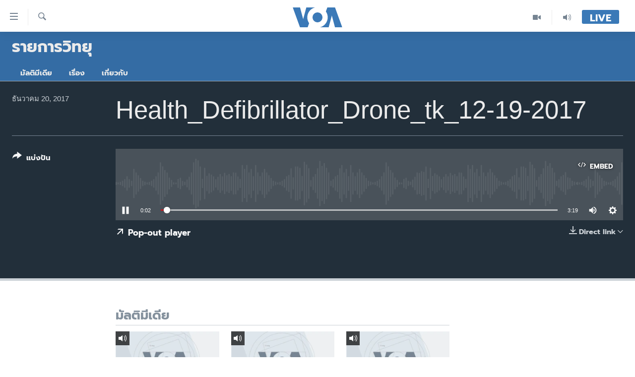

--- FILE ---
content_type: text/html; charset=utf-8
request_url: https://www.voathai.com/a/4171248.html
body_size: 9798
content:

<!DOCTYPE html>
<html lang="th" dir="ltr" class="no-js">
<head>
<link href="/Content/responsive/VOA/th-TH/VOA-th-TH.css?&amp;av=0.0.0.0&amp;cb=306" rel="stylesheet"/>
<script src="https://tags.voathai.com/voa-pangea/prod/utag.sync.js"></script> <script type='text/javascript' src='https://www.youtube.com/iframe_api' async></script>
<script type="text/javascript">
//a general 'js' detection, must be on top level in <head>, due to CSS performance
document.documentElement.className = "js";
var cacheBuster = "306";
var appBaseUrl = "/";
var imgEnhancerBreakpoints = [0, 144, 256, 408, 650, 1023, 1597];
var isLoggingEnabled = false;
var isPreviewPage = false;
var isLivePreviewPage = false;
if (!isPreviewPage) {
window.RFE = window.RFE || {};
window.RFE.cacheEnabledByParam = window.location.href.indexOf('nocache=1') === -1;
const url = new URL(window.location.href);
const params = new URLSearchParams(url.search);
// Remove the 'nocache' parameter
params.delete('nocache');
// Update the URL without the 'nocache' parameter
url.search = params.toString();
window.history.replaceState(null, '', url.toString());
} else {
window.addEventListener('load', function() {
const links = window.document.links;
for (let i = 0; i < links.length; i++) {
links[i].href = '#';
links[i].target = '_self';
}
})
}
var pwaEnabled = false;
var swCacheDisabled;
</script>
<meta charset="utf-8" />
<title>Health_Defibrillator_Drone_tk_12-19-2017</title>
<meta name="description" content="" />
<meta name="keywords" content="รายการวิทยุ, " />
<meta name="viewport" content="width=device-width, initial-scale=1.0" />
<meta http-equiv="X-UA-Compatible" content="IE=edge" />
<meta name="robots" content="max-image-preview:large"><meta property="fb:pages" content="105929502780726" />
<meta name="msvalidate.01" content="3286EE554B6F672A6F2E608C02343C0E" />
<link href="https://www.voathai.com/a/4171248.html" rel="canonical" />
<meta name="apple-mobile-web-app-title" content="VOA" />
<meta name="apple-mobile-web-app-status-bar-style" content="black" />
<meta name="apple-itunes-app" content="app-id=632618796, app-argument=//4171248.ltr" />
<meta content="Health_Defibrillator_Drone_tk_12-19-2017" property="og:title" />
<meta content="article" property="og:type" />
<meta content="https://www.voathai.com/a/4171248.html" property="og:url" />
<meta content="Voice of America" property="og:site_name" />
<meta content="https://www.facebook.com/VOAThai" property="article:publisher" />
<meta content="https://www.voathai.com/Content/responsive/VOA/img/top_logo_news.png" property="og:image" />
<meta content="640" property="og:image:width" />
<meta content="640" property="og:image:height" />
<meta content="site logo" property="og:image:alt" />
<meta content="150388261771424" property="fb:app_id" />
<meta content="player" name="twitter:card" />
<meta content="@VOAThai" name="twitter:site" />
<meta content="https://www.voathai.com/embed/player/article/4171248.html" name="twitter:player" />
<meta content="435" name="twitter:player:width" />
<meta content="314" name="twitter:player:height" />
<meta content="https://voa-audio.voanews.eu/vth/2017/12/20/7cf3afd0-cb95-441e-9a79-d7c3abc26588.mp3" name="twitter:player:stream" />
<meta content="audio/mp3; codecs=&quot;mp3&quot;" name="twitter:player:stream:content_type" />
<meta content="Health_Defibrillator_Drone_tk_12-19-2017" name="twitter:title" />
<meta content="" name="twitter:description" />
<link rel="amphtml" href="https://www.voathai.com/amp/4171248.html" />
<script src="/Scripts/responsive/infographics.b?v=dVbZ-Cza7s4UoO3BqYSZdbxQZVF4BOLP5EfYDs4kqEo1&amp;av=0.0.0.0&amp;cb=306"></script>
<script src="/Scripts/responsive/loader.b?v=Q26XNwrL6vJYKjqFQRDnx01Lk2pi1mRsuLEaVKMsvpA1&amp;av=0.0.0.0&amp;cb=306"></script>
<link rel="icon" type="image/svg+xml" href="/Content/responsive/VOA/img/webApp/favicon.svg" />
<link rel="alternate icon" href="/Content/responsive/VOA/img/webApp/favicon.ico" />
<link rel="apple-touch-icon" sizes="152x152" href="/Content/responsive/VOA/img/webApp/ico-152x152.png" />
<link rel="apple-touch-icon" sizes="144x144" href="/Content/responsive/VOA/img/webApp/ico-144x144.png" />
<link rel="apple-touch-icon" sizes="114x114" href="/Content/responsive/VOA/img/webApp/ico-114x114.png" />
<link rel="apple-touch-icon" sizes="72x72" href="/Content/responsive/VOA/img/webApp/ico-72x72.png" />
<link rel="apple-touch-icon-precomposed" href="/Content/responsive/VOA/img/webApp/ico-57x57.png" />
<link rel="icon" sizes="192x192" href="/Content/responsive/VOA/img/webApp/ico-192x192.png" />
<link rel="icon" sizes="128x128" href="/Content/responsive/VOA/img/webApp/ico-128x128.png" />
<meta name="msapplication-TileColor" content="#ffffff" />
<meta name="msapplication-TileImage" content="/Content/responsive/VOA/img/webApp/ico-144x144.png" />
<link rel="alternate" type="application/rss+xml" title="VOA - Top Stories [RSS]" href="/api/" />
<link rel="sitemap" type="application/rss+xml" href="/sitemap.xml" />
</head>
<body class=" nav-no-loaded cc_theme pg-media js-category-to-nav pg-prog nojs-images ">
<script type="text/javascript" >
var analyticsData = {url:"https://www.voathai.com/a/4171248.html",property_id:"485",article_uid:"4171248",page_title:"Health_Defibrillator_Drone_tk_12-19-2017",page_type:"clipsexternal",content_type:"audio",subcontent_type:"clipsexternal",last_modified:"2017-12-20 00:40:17Z",pub_datetime:"2017-12-20 00:39:00Z",pub_year:"2017",pub_month:"12",pub_day:"20",pub_hour:"00",pub_weekday:"Wednesday",section:"รายการวิทยุ",english_section:"radio",byline:"",categories:"radio",domain:"www.voathai.com",language:"Thai",language_service:"VOA Thai",platform:"web",copied:"no",copied_article:"",copied_title:"",runs_js:"Yes",cms_release:"8.44.0.0.306",enviro_type:"prod",slug:"",entity:"VOA",short_language_service:"THAI",platform_short:"W",page_name:"Health_Defibrillator_Drone_tk_12-19-2017"};
</script>
<noscript><iframe src="https://www.googletagmanager.com/ns.html?id=GTM-N8MP7P" height="0" width="0" style="display:none;visibility:hidden"></iframe></noscript><script type="text/javascript" data-cookiecategory="analytics">
var gtmEventObject = Object.assign({}, analyticsData, {event: 'page_meta_ready'});window.dataLayer = window.dataLayer || [];window.dataLayer.push(gtmEventObject);
if (top.location === self.location) { //if not inside of an IFrame
var renderGtm = "true";
if (renderGtm === "true") {
(function(w,d,s,l,i){w[l]=w[l]||[];w[l].push({'gtm.start':new Date().getTime(),event:'gtm.js'});var f=d.getElementsByTagName(s)[0],j=d.createElement(s),dl=l!='dataLayer'?'&l='+l:'';j.async=true;j.src='//www.googletagmanager.com/gtm.js?id='+i+dl;f.parentNode.insertBefore(j,f);})(window,document,'script','dataLayer','GTM-N8MP7P');
}
}
</script>
<!--Analytics tag js version start-->
<script type="text/javascript" data-cookiecategory="analytics">
var utag_data = Object.assign({}, analyticsData, {});
if(typeof(TealiumTagFrom)==='function' && typeof(TealiumTagSearchKeyword)==='function') {
var utag_from=TealiumTagFrom();var utag_searchKeyword=TealiumTagSearchKeyword();
if(utag_searchKeyword!=null && utag_searchKeyword!=='' && utag_data["search_keyword"]==null) utag_data["search_keyword"]=utag_searchKeyword;if(utag_from!=null && utag_from!=='') utag_data["from"]=TealiumTagFrom();}
if(window.top!== window.self&&utag_data.page_type==="snippet"){utag_data.page_type = 'iframe';}
try{if(window.top!==window.self&&window.self.location.hostname===window.top.location.hostname){utag_data.platform = 'self-embed';utag_data.platform_short = 'se';}}catch(e){if(window.top!==window.self&&window.self.location.search.includes("platformType=self-embed")){utag_data.platform = 'cross-promo';utag_data.platform_short = 'cp';}}
(function(a,b,c,d){ a="https://tags.voathai.com/voa-pangea/prod/utag.js"; b=document;c="script";d=b.createElement(c);d.src=a;d.type="text/java"+c;d.async=true; a=b.getElementsByTagName(c)[0];a.parentNode.insertBefore(d,a); })();
</script>
<!--Analytics tag js version end-->
<!-- Analytics tag management NoScript -->
<noscript>
<img style="position: absolute; border: none;" src="https://ssc.voathai.com/b/ss/bbgprod,bbgentityvoa/1/G.4--NS/2089554108?pageName=voa%3athai%3aw%3aclipsexternal%3ahealth_defibrillator_drone_tk_12-19-2017&amp;c6=health_defibrillator_drone_tk_12-19-2017&amp;v36=8.44.0.0.306&amp;v6=D=c6&amp;g=https%3a%2f%2fwww.voathai.com%2fa%2f4171248.html&amp;c1=D=g&amp;v1=D=g&amp;events=event1&amp;c16=voa%20thai&amp;v16=D=c16&amp;c5=radio&amp;v5=D=c5&amp;ch=%e0%b8%a3%e0%b8%b2%e0%b8%a2%e0%b8%81%e0%b8%b2%e0%b8%a3%e0%b8%a7%e0%b8%b4%e0%b8%97%e0%b8%a2%e0%b8%b8&amp;c15=thai&amp;v15=D=c15&amp;c4=audio&amp;v4=D=c4&amp;c14=4171248&amp;v14=D=c14&amp;v20=no&amp;c17=web&amp;v17=D=c17&amp;mcorgid=518abc7455e462b97f000101%40adobeorg&amp;server=www.voathai.com&amp;pageType=D=c4&amp;ns=bbg&amp;v29=D=server&amp;v25=voa&amp;v30=485&amp;v105=D=User-Agent " alt="analytics" width="1" height="1" /></noscript>
<!-- End of Analytics tag management NoScript -->
<!--*** Accessibility links - For ScreenReaders only ***-->
<section>
<div class="sr-only">
<h2>ลิ้งค์เชื่อมต่อ</h2>
<ul>
<li><a href="#content" data-disable-smooth-scroll="1">ข้ามไปเนื้อหาหลัก</a></li>
<li><a href="#navigation" data-disable-smooth-scroll="1">ข้ามไปหน้าหลัก</a></li>
<li><a href="#txtHeaderSearch" data-disable-smooth-scroll="1">ข้ามไปที่การค้นหา</a></li>
</ul>
</div>
</section>
<div dir="ltr">
<div id="page">
<aside>
<div class="ctc-message pos-fix">
<div class="ctc-message__inner">Link has been copied to clipboard</div>
</div>
</aside>
<div class="hdr-20 hdr-20--big">
<div class="hdr-20__inner">
<div class="hdr-20__max pos-rel">
<div class="hdr-20__side hdr-20__side--primary d-flex">
<label data-for="main-menu-ctrl" data-switcher-trigger="true" data-switch-target="main-menu-ctrl" class="burger hdr-trigger pos-rel trans-trigger" data-trans-evt="click" data-trans-id="menu">
<span class="ico ico-close hdr-trigger__ico hdr-trigger__ico--close burger__ico burger__ico--close"></span>
<span class="ico ico-menu hdr-trigger__ico hdr-trigger__ico--open burger__ico burger__ico--open"></span>
</label>
<div class="menu-pnl pos-fix trans-target" data-switch-target="main-menu-ctrl" data-trans-id="menu">
<div class="menu-pnl__inner">
<nav class="main-nav menu-pnl__item menu-pnl__item--first">
<ul class="main-nav__list accordeon" data-analytics-tales="false" data-promo-name="link" data-location-name="nav,secnav">
<li class="main-nav__item">
<a class="main-nav__item-name main-nav__item-name--link" href="/p/5787.html" title="หน้าหลัก" data-item-name="new-main-page" >หน้าหลัก</a>
</li>
<li class="main-nav__item">
<a class="main-nav__item-name main-nav__item-name--link" href="/p/8896.html" title="โลก" data-item-name="world-news" >โลก</a>
</li>
<li class="main-nav__item">
<a class="main-nav__item-name main-nav__item-name--link" href="/p/8897.html" title="เอเชีย" data-item-name="asia-news" >เอเชีย</a>
</li>
<li class="main-nav__item">
<a class="main-nav__item-name main-nav__item-name--link" href="/p/8900.html" title="สหรัฐฯ" data-item-name="us-news" >สหรัฐฯ</a>
</li>
<li class="main-nav__item">
<a class="main-nav__item-name main-nav__item-name--link" href="/z/7462" title="ไทย" data-item-name="thailand-in-the-news" >ไทย</a>
</li>
<li class="main-nav__item">
<a class="main-nav__item-name main-nav__item-name--link" href="/z/1822" title="ธุรกิจ" data-item-name="business" >ธุรกิจ</a>
</li>
<li class="main-nav__item">
<a class="main-nav__item-name main-nav__item-name--link" href="/z/1829" title="วิทยาศาสตร์" data-item-name="technology-science" >วิทยาศาสตร์</a>
</li>
<li class="main-nav__item">
<a class="main-nav__item-name main-nav__item-name--link" href="/z/1823" title="สังคมและสุขภาพ" data-item-name="social-health" >สังคมและสุขภาพ</a>
</li>
<li class="main-nav__item">
<a class="main-nav__item-name main-nav__item-name--link" href="/z/1824" title="ไลฟ์สไตล์" data-item-name="entertainment-lifestyle" >ไลฟ์สไตล์</a>
</li>
<li class="main-nav__item">
<a class="main-nav__item-name main-nav__item-name--link" href="/factcheck" title="ตรวจสอบข่าว" data-item-name="fact-check" >ตรวจสอบข่าว</a>
</li>
<li class="main-nav__item">
<a class="main-nav__item-name main-nav__item-name--link" href="/p/6641.html" title="เรียนรู้ภาษาอังกฤษ" data-item-name="lets-learn-english" >เรียนรู้ภาษาอังกฤษ</a>
</li>
<li class="main-nav__item">
<a class="main-nav__item-name main-nav__item-name--link" href="/podcasts" title="พอดคาสต์" >พอดคาสต์</a>
</li>
</ul>
</nav>
<div class="menu-pnl__item menu-pnl__item--social">
<h5 class="menu-pnl__sub-head">ติดตามเรา</h5>
<a href="https://www.facebook.com/VOAThai" title="ติดตามเราที่ Facebook" data-analytics-text="follow_on_facebook" class="btn btn--rounded btn--social-inverted menu-pnl__btn js-social-btn btn-facebook" target="_blank" rel="noopener">
<span class="ico ico-facebook-alt ico--rounded"></span>
</a>
<a href="https://www.youtube.com/VOAThai" title="ติดตามเราที่ YouTube" data-analytics-text="follow_on_youtube" class="btn btn--rounded btn--social-inverted menu-pnl__btn js-social-btn btn-youtube" target="_blank" rel="noopener">
<span class="ico ico-youtube ico--rounded"></span>
</a>
<a href="https://twitter.com/VOAThai" title="ติดตามเราที่ Twitter" data-analytics-text="follow_on_twitter" class="btn btn--rounded btn--social-inverted menu-pnl__btn js-social-btn btn-twitter" target="_blank" rel="noopener">
<span class="ico ico-twitter ico--rounded"></span>
</a>
<a href="https://instagram.com/voathai/" title="Follow us on Instagram" data-analytics-text="follow_on_instagram" class="btn btn--rounded btn--social-inverted menu-pnl__btn js-social-btn btn-instagram" target="_blank" rel="noopener">
<span class="ico ico-instagram ico--rounded"></span>
</a>
</div>
<div class="menu-pnl__item">
<a href="/navigation/allsites" class="menu-pnl__item-link">
<span class="ico ico-languages "></span>
เลือกภาษา
</a>
</div>
</div>
</div>
<label data-for="top-search-ctrl" data-switcher-trigger="true" data-switch-target="top-search-ctrl" class="top-srch-trigger hdr-trigger">
<span class="ico ico-close hdr-trigger__ico hdr-trigger__ico--close top-srch-trigger__ico top-srch-trigger__ico--close"></span>
<span class="ico ico-search hdr-trigger__ico hdr-trigger__ico--open top-srch-trigger__ico top-srch-trigger__ico--open"></span>
</label>
<div class="srch-top srch-top--in-header" data-switch-target="top-search-ctrl">
<div class="container">
<form action="/s" class="srch-top__form srch-top__form--in-header" id="form-topSearchHeader" method="get" role="search"><label for="txtHeaderSearch" class="sr-only">ค้นหา</label>
<input type="text" id="txtHeaderSearch" name="k" placeholder="ค้นหาข้อความ" accesskey="s" value="" class="srch-top__input analyticstag-event" onkeydown="if (event.keyCode === 13) { FireAnalyticsTagEventOnSearch('search', $dom.get('#txtHeaderSearch')[0].value) }" />
<button title="ค้นหา" type="submit" class="btn btn--top-srch analyticstag-event" onclick="FireAnalyticsTagEventOnSearch('search', $dom.get('#txtHeaderSearch')[0].value) ">
<span class="ico ico-search"></span>
</button></form>
</div>
</div>
<a href="/" class="main-logo-link">
<img src="/Content/responsive/VOA/th-TH/img/logo-compact.svg" class="main-logo main-logo--comp" alt="site logo">
<img src="/Content/responsive/VOA/th-TH/img/logo.svg" class="main-logo main-logo--big" alt="site logo">
</a>
</div>
<div class="hdr-20__side hdr-20__side--secondary d-flex">
<a href="/programs/radio" title="Audio" class="hdr-20__secondary-item" data-item-name="audio">
<span class="ico ico-audio hdr-20__secondary-icon"></span>
</a>
<a href="/p/7488.html" title="Video" class="hdr-20__secondary-item" data-item-name="video">
<span class="ico ico-video hdr-20__secondary-icon"></span>
</a>
<a href="/s" title="ค้นหา" class="hdr-20__secondary-item hdr-20__secondary-item--search" data-item-name="search">
<span class="ico ico-search hdr-20__secondary-icon hdr-20__secondary-icon--search"></span>
</a>
<div class="hdr-20__secondary-item live-b-drop">
<div class="live-b-drop__off">
<a href="/live/" class="live-b-drop__link" title="Live" data-item-name="live">
<span class="badge badge--live-btn badge--live-btn-off">
Live
</span>
</a>
</div>
<div class="live-b-drop__on hidden">
<label data-for="live-ctrl" data-switcher-trigger="true" data-switch-target="live-ctrl" class="live-b-drop__label pos-rel">
<span class="badge badge--live badge--live-btn">
Live
</span>
<span class="ico ico-close live-b-drop__label-ico live-b-drop__label-ico--close"></span>
</label>
<div class="live-b-drop__panel" id="targetLivePanelDiv" data-switch-target="live-ctrl"></div>
</div>
</div>
<div class="srch-bottom">
<form action="/s" class="srch-bottom__form d-flex" id="form-bottomSearch" method="get" role="search"><label for="txtSearch" class="sr-only">ค้นหา</label>
<input type="search" id="txtSearch" name="k" placeholder="ค้นหาข้อความ" accesskey="s" value="" class="srch-bottom__input analyticstag-event" onkeydown="if (event.keyCode === 13) { FireAnalyticsTagEventOnSearch('search', $dom.get('#txtSearch')[0].value) }" />
<button title="ค้นหา" type="submit" class="btn btn--bottom-srch analyticstag-event" onclick="FireAnalyticsTagEventOnSearch('search', $dom.get('#txtSearch')[0].value) ">
<span class="ico ico-search"></span>
</button></form>
</div>
</div>
<img src="/Content/responsive/VOA/th-TH/img/logo-print.gif" class="logo-print" alt="site logo">
<img src="/Content/responsive/VOA/th-TH/img/logo-print_color.png" class="logo-print logo-print--color" alt="site logo">
</div>
</div>
</div>
<script>
if (document.body.className.indexOf('pg-home') > -1) {
var nav2In = document.querySelector('.hdr-20__inner');
var nav2Sec = document.querySelector('.hdr-20__side--secondary');
var secStyle = window.getComputedStyle(nav2Sec);
if (nav2In && window.pageYOffset < 150 && secStyle['position'] !== 'fixed') {
nav2In.classList.add('hdr-20__inner--big')
}
}
</script>
<div class="c-hlights c-hlights--breaking c-hlights--no-item" data-hlight-display="mobile,desktop">
<div class="c-hlights__wrap container p-0">
<div class="c-hlights__nav">
<a role="button" href="#" title="ก่อน">
<span class="ico ico-chevron-backward m-0"></span>
<span class="sr-only">ก่อน</span>
</a>
<a role="button" href="#" title="ถัดไป">
<span class="ico ico-chevron-forward m-0"></span>
<span class="sr-only">ถัดไป</span>
</a>
</div>
<span class="c-hlights__label">
<span class="">Breaking News</span>
<span class="switcher-trigger">
<label data-for="more-less-1" data-switcher-trigger="true" class="switcher-trigger__label switcher-trigger__label--more p-b-0" title="ดูเพิ่มเติม">
<span class="ico ico-chevron-down"></span>
</label>
<label data-for="more-less-1" data-switcher-trigger="true" class="switcher-trigger__label switcher-trigger__label--less p-b-0" title="Show less">
<span class="ico ico-chevron-up"></span>
</label>
</span>
</span>
<ul class="c-hlights__items switcher-target" data-switch-target="more-less-1">
</ul>
</div>
</div> <div id="content">
<div class="prog-hdr">
<div class="container">
<a href="/z/1831" class="prog-hdr__link">
<h1 class="title pg-title title--program">รายการวิทยุ</h1>
</a>
</div>
<div class="nav-tabs nav-tabs--level-1 nav-tabs--prog-hdr nav-tabs--full">
<div class="container">
<div class="row">
<div class="nav-tabs__inner swipe-slide">
<ul class="nav-tabs__list swipe-slide__inner" role="tablist">
<li class="nav-tabs__item nav-tabs__item--prog-hdr nav-tabs__item--full">
<a href="/z/1831">มัลติมีเดีย</a> </li>
<li class="nav-tabs__item nav-tabs__item--prog-hdr nav-tabs__item--full">
<a href="/z/1831/articles">เรื่อง</a> </li>
<li class="nav-tabs__item nav-tabs__item--prog-hdr nav-tabs__item--full">
<a href="/z/1831/about">เกี่ยวกับ</a> </li>
</ul>
</div>
</div>
</div>
</div>
</div>
<div class="media-container">
<div class="container">
<div class="hdr-container">
<div class="row">
<div class="col-title col-xs-12 col-md-10 col-lg-10 pull-right"> <h1 class="">
Health_Defibrillator_Drone_tk_12-19-2017
</h1>
</div><div class="col-publishing-details col-xs-12 col-md-2 pull-left"> <div class="publishing-details ">
<div class="published">
<span class="date" >
<time pubdate="pubdate" datetime="2017-12-20T07:39:00+07:00">
ธันวาคม 20, 2017
</time>
</span>
</div>
</div>
</div><div class="col-lg-12 separator"> <div class="separator">
<hr class="title-line" />
</div>
</div><div class="col-multimedia col-xs-12 col-md-10 pull-right"> <div class="media-pholder media-pholder--audio ">
<div class="c-sticky-container" data-poster="">
<div class="c-sticky-element" data-sp_api="pangea-video" data-persistent data-persistent-browse-out >
<div class="c-mmp c-mmp--enabled c-mmp--loading c-mmp--audio c-mmp--detail c-sticky-element__swipe-el"
data-player_id="" data-title="Health_Defibrillator_Drone_tk_12-19-2017" data-hide-title="False"
data-breakpoint_s="320" data-breakpoint_m="640" data-breakpoint_l="992"
data-hlsjs-src="/Scripts/responsive/hls.b"
data-bypass-dash-for-vod="true"
data-bypass-dash-for-live-video="true"
data-bypass-dash-for-live-audio="true"
id="player4171248">
<div class="c-mmp__poster js-poster">
</div>
<a class="c-mmp__fallback-link" href="https://voa-audio.voanews.eu/vth/2017/12/20/7cf3afd0-cb95-441e-9a79-d7c3abc26588.mp3">
<span class="c-mmp__fallback-link-icon">
<span class="ico ico-audio"></span>
</span>
</a>
<div class="c-spinner">
<img src="/Content/responsive/img/player-spinner.png" alt="please wait" title="please wait" />
</div>
<div class="c-mmp__player">
<audio src="https://voa-audio.voanews.eu/vth/2017/12/20/7cf3afd0-cb95-441e-9a79-d7c3abc26588.mp3" data-fallbacksrc="" data-fallbacktype="" data-type="audio/mp3" data-info="64 kbps" data-sources="[{&quot;AmpSrc&quot;:&quot;https://voa-audio.voanews.eu/vth/2017/12/20/7cf3afd0-cb95-441e-9a79-d7c3abc26588_hq.mp3&quot;,&quot;Src&quot;:&quot;https://voa-audio.voanews.eu/vth/2017/12/20/7cf3afd0-cb95-441e-9a79-d7c3abc26588_hq.mp3&quot;,&quot;Type&quot;:&quot;audio/mp3&quot;,&quot;DataInfo&quot;:&quot;128 kbps&quot;,&quot;Url&quot;:null,&quot;BlockAutoTo&quot;:null,&quot;BlockAutoFrom&quot;:null}]" data-pub_datetime="2017-12-20 07:39:00Z" data-lt-on-play="0" data-lt-url="" data-autoplay data-preload webkit-playsinline="webkit-playsinline" playsinline="playsinline" style="width:100%;height:140px" title="Health_Defibrillator_Drone_tk_12-19-2017">
</audio>
</div>
<div class="c-mmp__overlay c-mmp__overlay--title c-mmp__overlay--partial c-mmp__overlay--disabled c-mmp__overlay--slide-from-top js-c-mmp__title-overlay">
<span class="c-mmp__overlay-actions c-mmp__overlay-actions-top js-overlay-actions">
<span class="c-mmp__overlay-actions-link c-mmp__overlay-actions-link--embed js-btn-embed-overlay" title="Embed">
<span class="c-mmp__overlay-actions-link-ico ico ico-embed-code"></span>
<span class="c-mmp__overlay-actions-link-text">Embed</span>
</span>
<span class="c-mmp__overlay-actions-link c-mmp__overlay-actions-link--close-sticky c-sticky-element__close-el" title="close">
<span class="c-mmp__overlay-actions-link-ico ico ico-close"></span>
</span>
</span>
<div class="c-mmp__overlay-title js-overlay-title">
<h5 class="c-mmp__overlay-media-title">
<a class="js-media-title-link" href="/a/4171248.html" target="_blank" rel="noopener" title="Health_Defibrillator_Drone_tk_12-19-2017">Health_Defibrillator_Drone_tk_12-19-2017</a>
</h5>
</div>
</div>
<div class="c-mmp__overlay c-mmp__overlay--sharing c-mmp__overlay--disabled c-mmp__overlay--slide-from-bottom js-c-mmp__sharing-overlay">
<span class="c-mmp__overlay-actions">
<span class="c-mmp__overlay-actions-link c-mmp__overlay-actions-link--embed js-btn-embed-overlay" title="Embed">
<span class="c-mmp__overlay-actions-link-ico ico ico-embed-code"></span>
<span class="c-mmp__overlay-actions-link-text">Embed</span>
</span>
<span class="c-mmp__overlay-actions-link c-mmp__overlay-actions-link--close js-btn-close-overlay" title="close">
<span class="c-mmp__overlay-actions-link-ico ico ico-close"></span>
</span>
</span>
<div class="c-mmp__overlay-tabs">
<div class="c-mmp__overlay-tab c-mmp__overlay-tab--disabled c-mmp__overlay-tab--slide-backward js-tab-embed-overlay" data-trigger="js-btn-embed-overlay" data-embed-source="//www.voathai.com/embed/player/0/4171248.html?type=audio" role="form">
<div class="c-mmp__overlay-body c-mmp__overlay-body--centered-vertical">
<div class="column">
<div class="c-mmp__status-msg ta-c js-message-embed-code-copied" role="tooltip">
The code has been copied to your clipboard.
</div>
<div class="c-mmp__form-group ta-c">
<input type="text" name="embed_code" class="c-mmp__input-text js-embed-code" dir="ltr" value="" readonly />
<span class="c-mmp__input-btn js-btn-copy-embed-code" title="Copy to clipboard"><span class="ico ico-content-copy"></span></span>
</div>
</div>
</div>
</div>
<div class="c-mmp__overlay-tab c-mmp__overlay-tab--disabled c-mmp__overlay-tab--slide-forward js-tab-sharing-overlay" data-trigger="js-btn-sharing-overlay" role="form">
<div class="c-mmp__overlay-body c-mmp__overlay-body--centered-vertical">
<div class="column">
<div class="c-mmp__status-msg ta-c js-message-share-url-copied" role="tooltip">
The URL has been copied to your clipboard
</div>
<div class="not-apply-to-sticky audio-fl-bwd">
<aside class="player-content-share share share--mmp" role="complementary"
data-share-url="https://www.voathai.com/a/4171248.html" data-share-title="Health_Defibrillator_Drone_tk_12-19-2017" data-share-text="">
<ul class="share__list">
<li class="share__item">
<a href="https://facebook.com/sharer.php?u=https%3a%2f%2fwww.voathai.com%2fa%2f4171248.html"
data-analytics-text="share_on_facebook"
title="Facebook" target="_blank"
class="btn bg-transparent js-social-btn">
<span class="ico ico-facebook fs_xl "></span>
</a>
</li>
<li class="share__item">
<a href="https://twitter.com/share?url=https%3a%2f%2fwww.voathai.com%2fa%2f4171248.html&amp;text=Health_Defibrillator_Drone_tk_12-19-2017"
data-analytics-text="share_on_twitter"
title="Twitter" target="_blank"
class="btn bg-transparent js-social-btn">
<span class="ico ico-twitter fs_xl "></span>
</a>
</li>
<li class="share__item">
<a href="/a/4171248.html" title="Share this media" class="btn bg-transparent" target="_blank" rel="noopener">
<span class="ico ico-ellipsis fs_xl "></span>
</a>
</li>
</ul>
</aside>
</div>
<hr class="c-mmp__separator-line audio-fl-bwd xs-hidden s-hidden" />
<div class="c-mmp__form-group ta-c audio-fl-bwd xs-hidden s-hidden">
<input type="text" name="share_url" class="c-mmp__input-text js-share-url" value="https://www.voathai.com/a/4171248.html" dir="ltr" readonly />
<span class="c-mmp__input-btn js-btn-copy-share-url" title="Copy to clipboard"><span class="ico ico-content-copy"></span></span>
</div>
</div>
</div>
</div>
</div>
</div>
<div class="c-mmp__overlay c-mmp__overlay--settings c-mmp__overlay--disabled c-mmp__overlay--slide-from-bottom js-c-mmp__settings-overlay">
<span class="c-mmp__overlay-actions">
<span class="c-mmp__overlay-actions-link c-mmp__overlay-actions-link--close js-btn-close-overlay" title="close">
<span class="c-mmp__overlay-actions-link-ico ico ico-close"></span>
</span>
</span>
<div class="c-mmp__overlay-body c-mmp__overlay-body--centered-vertical">
<div class="column column--scrolling js-sources"></div>
</div>
</div>
<div class="c-mmp__overlay c-mmp__overlay--disabled js-c-mmp__disabled-overlay">
<div class="c-mmp__overlay-body c-mmp__overlay-body--centered-vertical">
<div class="column">
<p class="ta-c"><span class="ico ico-clock"></span>No media source currently available</p>
</div>
</div>
</div>
<div class="c-mmp__cpanel-container js-cpanel-container">
<div class="c-mmp__cpanel c-mmp__cpanel--hidden">
<div class="c-mmp__cpanel-playback-controls">
<span class="c-mmp__cpanel-btn c-mmp__cpanel-btn--play js-btn-play" title="play">
<span class="ico ico-play m-0"></span>
</span>
<span class="c-mmp__cpanel-btn c-mmp__cpanel-btn--pause js-btn-pause" title="pause">
<span class="ico ico-pause m-0"></span>
</span>
</div>
<div class="c-mmp__cpanel-progress-controls">
<span class="c-mmp__cpanel-progress-controls-current-time js-current-time" dir="ltr">0:00</span>
<span class="c-mmp__cpanel-progress-controls-duration js-duration" dir="ltr">
0:03:19
</span>
<span class="c-mmp__indicator c-mmp__indicator--horizontal" dir="ltr">
<span class="c-mmp__indicator-lines js-progressbar">
<span class="c-mmp__indicator-line c-mmp__indicator-line--range js-playback-range" style="width:100%"></span>
<span class="c-mmp__indicator-line c-mmp__indicator-line--buffered js-playback-buffered" style="width:0%"></span>
<span class="c-mmp__indicator-line c-mmp__indicator-line--tracked js-playback-tracked" style="width:0%"></span>
<span class="c-mmp__indicator-line c-mmp__indicator-line--played js-playback-played" style="width:0%"></span>
<span class="c-mmp__indicator-line c-mmp__indicator-line--live js-playback-live"><span class="strip"></span></span>
<span class="c-mmp__indicator-btn ta-c js-progressbar-btn">
<button class="c-mmp__indicator-btn-pointer" type="button"></button>
</span>
<span class="c-mmp__badge c-mmp__badge--tracked-time c-mmp__badge--hidden js-progressbar-indicator-badge" dir="ltr" style="left:0%">
<span class="c-mmp__badge-text js-progressbar-indicator-badge-text">0:00</span>
</span>
</span>
</span>
</div>
<div class="c-mmp__cpanel-additional-controls">
<span class="c-mmp__cpanel-additional-controls-volume js-volume-controls">
<span class="c-mmp__cpanel-btn c-mmp__cpanel-btn--volume js-btn-volume" title="volume">
<span class="ico ico-volume-unmuted m-0"></span>
</span>
<span class="c-mmp__indicator c-mmp__indicator--vertical js-volume-panel" dir="ltr">
<span class="c-mmp__indicator-lines js-volumebar">
<span class="c-mmp__indicator-line c-mmp__indicator-line--range js-volume-range" style="height:100%"></span>
<span class="c-mmp__indicator-line c-mmp__indicator-line--volume js-volume-level" style="height:0%"></span>
<span class="c-mmp__indicator-slider">
<span class="c-mmp__indicator-btn ta-c c-mmp__indicator-btn--hidden js-volumebar-btn">
<button class="c-mmp__indicator-btn-pointer" type="button"></button>
</span>
</span>
</span>
</span>
</span>
<div class="c-mmp__cpanel-additional-controls-settings js-settings-controls">
<span class="c-mmp__cpanel-btn c-mmp__cpanel-btn--settings-overlay js-btn-settings-overlay" title="source switch">
<span class="ico ico-settings m-0"></span>
</span>
<span class="c-mmp__cpanel-btn c-mmp__cpanel-btn--settings-expand js-btn-settings-expand" title="source switch">
<span class="ico ico-settings m-0"></span>
</span>
<div class="c-mmp__expander c-mmp__expander--sources js-c-mmp__expander--sources">
<div class="c-mmp__expander-content js-sources"></div>
</div>
</div>
</div>
</div>
</div>
</div>
</div>
</div>
<div class="media-download">
<div class="simple-menu">
<span class="handler">
<span class="ico ico-download"></span>
<span class="label">Direct link</span>
<span class="ico ico-chevron-down"></span>
</span>
<div class="inner">
<ul class="subitems">
<li class="subitem">
<a href="https://voa-audio.voanews.eu/vth/2017/12/20/7cf3afd0-cb95-441e-9a79-d7c3abc26588_hq.mp3?download=1" title="128 kbps | MP3" class="handler"
onclick="FireAnalyticsTagEventOnDownload(this, 'audio', 4171248, 'Health_Defibrillator_Drone_tk_12-19-2017', null, '', '2017', '12', '20')">
128 kbps | MP3
</a>
</li>
<li class="subitem">
<a href="https://voa-audio.voanews.eu/vth/2017/12/20/7cf3afd0-cb95-441e-9a79-d7c3abc26588.mp3?download=1" title="64 kbps | MP3" class="handler"
onclick="FireAnalyticsTagEventOnDownload(this, 'audio', 4171248, 'Health_Defibrillator_Drone_tk_12-19-2017', null, '', '2017', '12', '20')">
64 kbps | MP3
</a>
</li>
</ul>
</div>
</div>
</div>
<button class="btn btn--link btn-popout-player" data-default-display="block" data-popup-url="/pp/4171248/ppt0.html" title="Pop-out player">
<span class="ico ico-arrow-top-right"></span>
<span class="text">Pop-out player</span>
</button>
</div>
</div><div class="col-xs-12 col-md-2 col-lg-2 pull-left"> <div class="links">
<p class="buttons link-content-sharing p-0 ">
<button class="btn btn--link btn-content-sharing p-t-0 " id="btnContentSharing" value="text" role="Button" type="" title="เรื่องอื่นที่น่าแบ่งปัน">
<span class="ico ico-share ico--l"></span>
<span class="btn__text ">
แบ่งปัน
</span>
</button>
</p>
<aside class="content-sharing js-content-sharing " role="complementary"
data-share-url="https://www.voathai.com/a/4171248.html" data-share-title="Health_Defibrillator_Drone_tk_12-19-2017" data-share-text="">
<div class="content-sharing__popover">
<h6 class="content-sharing__title">แบ่งปัน</h6>
<button href="#close" id="btnCloseSharing" class="btn btn--text-like content-sharing__close-btn">
<span class="ico ico-close ico--l"></span>
</button>
<ul class="content-sharing__list">
<li class="content-sharing__item">
<div class="ctc ">
<input type="text" class="ctc__input" readonly="readonly">
<a href="" js-href="https://www.voathai.com/a/4171248.html" class="content-sharing__link ctc__button">
<span class="ico ico-copy-link ico--rounded ico--l"></span>
<span class="content-sharing__link-text">Copy link</span>
</a>
</div>
</li>
<li class="content-sharing__item">
<a href="https://facebook.com/sharer.php?u=https%3a%2f%2fwww.voathai.com%2fa%2f4171248.html"
data-analytics-text="share_on_facebook"
title="Facebook" target="_blank"
class="content-sharing__link js-social-btn">
<span class="ico ico-facebook ico--rounded ico--l"></span>
<span class="content-sharing__link-text">Facebook</span>
</a>
</li>
<li class="content-sharing__item">
<a href="https://twitter.com/share?url=https%3a%2f%2fwww.voathai.com%2fa%2f4171248.html&amp;text=Health_Defibrillator_Drone_tk_12-19-2017"
data-analytics-text="share_on_twitter"
title="Twitter" target="_blank"
class="content-sharing__link js-social-btn">
<span class="ico ico-twitter ico--rounded ico--l"></span>
<span class="content-sharing__link-text">Twitter</span>
</a>
</li>
<li class="content-sharing__item visible-xs-inline-block visible-sm-inline-block">
<a href="https://line.me/R/msg/text/?https%3a%2f%2fwww.voathai.com%2fa%2f4171248.html"
data-analytics-text="share_on_line"
title="Line" target="_blank"
class="content-sharing__link js-social-btn">
<span class="ico ico-line ico--rounded ico--l"></span>
<span class="content-sharing__link-text">Line</span>
</a>
</li>
<li class="content-sharing__item visible-md-inline-block visible-lg-inline-block">
<a href="https://timeline.line.me/social-plugin/share?url=https%3a%2f%2fwww.voathai.com%2fa%2f4171248.html"
data-analytics-text="share_on_line_desktop"
title="Line" target="_blank"
class="content-sharing__link js-social-btn">
<span class="ico ico-line ico--rounded ico--l"></span>
<span class="content-sharing__link-text">Line</span>
</a>
</li>
<li class="content-sharing__item">
<a href="mailto:?body=https%3a%2f%2fwww.voathai.com%2fa%2f4171248.html&amp;subject=Health_Defibrillator_Drone_tk_12-19-2017"
title="Email"
class="content-sharing__link ">
<span class="ico ico-email ico--rounded ico--l"></span>
<span class="content-sharing__link-text">Email</span>
</a>
</li>
</ul>
</div>
</aside>
</div>
</div>
</div>
</div>
</div>
</div>
<div class="container">
<div class="body-container">
<div class="row">
<div class="col-xs-12 col-md-7 col-md-offset-2 pull-left"> <div class="content-offset">
<div class="media-block-wrap">
<h2 class="section-head">มัลติมีเดีย</h2>
<div class="row">
<ul>
<li class="col-xs-6 col-sm-4 col-md-4 col-lg-4">
<div class="media-block ">
<a href="/a/6913285.html" class="img-wrap img-wrap--t-spac img-wrap--size-4" title="Who&#39;s My Dad? ตอนที่ 2: ‘เอลซิส โจนส์’ กับ 44 ปีที่รอคอย">
<div class="thumb thumb16_9">
<noscript class="nojs-img">
<img src="https://gdb.voanews.com/38CEF907-F6F1-40A7-AC67-CDE6A3271344_w160_r1.png" alt="" />
</noscript>
<img data-src="https://gdb.voanews.com/38CEF907-F6F1-40A7-AC67-CDE6A3271344_w33_r1.png" src="" alt="" class=""/>
</div>
<span class="ico ico-audio ico--media-type"></span>
</a>
<div class="media-block__content">
<span class="date date--mb date--size-4" >มกราคม 11, 2023</span>
<a href="/a/6913285.html">
<h4 class="media-block__title media-block__title--size-4" title="Who&#39;s My Dad? ตอนที่ 2: ‘เอลซิส โจนส์’ กับ 44 ปีที่รอคอย">
Who&#39;s My Dad? ตอนที่ 2: ‘เอลซิส โจนส์’ กับ 44 ปีที่รอคอย
</h4>
</a>
</div>
</div>
</li>
<li class="col-xs-6 col-sm-4 col-md-4 col-lg-4">
<div class="media-block ">
<a href="/a/6913286.html" class="img-wrap img-wrap--t-spac img-wrap--size-4" title="Who&#39;s My Dad? ตอนที่ 3: ‘ลัดดาวัลย์ แอนดี้ ออเด็ท’ กับการช่วยเหลือลูกครึ่งไทยอเมริกันตามหาพ่อ">
<div class="thumb thumb16_9">
<noscript class="nojs-img">
<img src="https://gdb.voanews.com/38CEF907-F6F1-40A7-AC67-CDE6A3271344_w160_r1.png" alt="" />
</noscript>
<img data-src="https://gdb.voanews.com/38CEF907-F6F1-40A7-AC67-CDE6A3271344_w33_r1.png" src="" alt="" class=""/>
</div>
<span class="ico ico-audio ico--media-type"></span>
</a>
<div class="media-block__content">
<span class="date date--mb date--size-4" >มกราคม 11, 2023</span>
<a href="/a/6913286.html">
<h4 class="media-block__title media-block__title--size-4" title="Who&#39;s My Dad? ตอนที่ 3: ‘ลัดดาวัลย์ แอนดี้ ออเด็ท’ กับการช่วยเหลือลูกครึ่งไทยอเมริกันตามหาพ่อ">
Who&#39;s My Dad? ตอนที่ 3: ‘ลัดดาวัลย์ แอนดี้ ออเด็ท’ กับการช่วยเหลือลูกครึ่งไทยอเมริกันตามหาพ่อ
</h4>
</a>
</div>
</div>
</li>
<li class="col-xs-6 col-sm-4 col-md-4 col-lg-4">
<div class="media-block ">
<a href="/a/6913288.html" class="img-wrap img-wrap--t-spac img-wrap--size-4" title="Who&#39;s My Dad? ตอนที่ 1: ‘มอริส เค’ กับเส้นทางชีวิตในการตามหาพ่อชาวอเมริกัน">
<div class="thumb thumb16_9">
<noscript class="nojs-img">
<img src="https://gdb.voanews.com/38CEF907-F6F1-40A7-AC67-CDE6A3271344_w160_r1.png" alt="" />
</noscript>
<img data-src="https://gdb.voanews.com/38CEF907-F6F1-40A7-AC67-CDE6A3271344_w33_r1.png" src="" alt="" class=""/>
</div>
<span class="ico ico-audio ico--media-type"></span>
</a>
<div class="media-block__content">
<span class="date date--mb date--size-4" >มกราคม 11, 2023</span>
<a href="/a/6913288.html">
<h4 class="media-block__title media-block__title--size-4" title="Who&#39;s My Dad? ตอนที่ 1: ‘มอริส เค’ กับเส้นทางชีวิตในการตามหาพ่อชาวอเมริกัน">
Who&#39;s My Dad? ตอนที่ 1: ‘มอริส เค’ กับเส้นทางชีวิตในการตามหาพ่อชาวอเมริกัน
</h4>
</a>
</div>
</div>
</li>
<li class="col-xs-6 col-sm-4 col-md-4 col-lg-4">
<div class="media-block ">
<a href="/a/6301035.html" class="img-wrap img-wrap--t-spac img-wrap--size-4" title="China BRI 2 Green">
<div class="thumb thumb16_9">
<noscript class="nojs-img">
<img src="https://gdb.voanews.com/38CEF907-F6F1-40A7-AC67-CDE6A3271344_w160_r1.png" alt="" />
</noscript>
<img data-src="https://gdb.voanews.com/38CEF907-F6F1-40A7-AC67-CDE6A3271344_w33_r1.png" src="" alt="" class=""/>
</div>
<span class="ico ico-audio ico--media-type"></span>
</a>
<div class="media-block__content">
<span class="date date--mb date--size-4" >พฤศจิกายน 05, 2021</span>
<a href="/a/6301035.html">
<h4 class="media-block__title media-block__title--size-4" title="China BRI 2 Green">
China BRI 2 Green
</h4>
</a>
</div>
</div>
</li>
<li class="col-xs-6 col-sm-4 col-md-4 col-lg-4">
<div class="media-block ">
<a href="/a/5686901.html" class="img-wrap img-wrap--t-spac img-wrap--size-4" title="รายการข่าวสดสายตรงจากวีโอเอ ไืทย">
<div class="thumb thumb16_9">
<noscript class="nojs-img">
<img src="https://gdb.voanews.com/38CEF907-F6F1-40A7-AC67-CDE6A3271344_w160_r1.png" alt="" />
</noscript>
<img data-src="https://gdb.voanews.com/38CEF907-F6F1-40A7-AC67-CDE6A3271344_w33_r1.png" src="" alt="" class=""/>
</div>
<span class="ico ico-audio ico--media-type"></span>
</a>
<div class="media-block__content">
<span class="date date--mb date--size-4" >ธันวาคม 04, 2020</span>
<a href="/a/5686901.html">
<h4 class="media-block__title media-block__title--size-4" title="รายการข่าวสดสายตรงจากวีโอเอ ไืทย">
รายการข่าวสดสายตรงจากวีโอเอ ไืทย
</h4>
</a>
</div>
</div>
</li>
<li class="col-xs-6 col-sm-4 col-md-4 col-lg-4">
<div class="media-block ">
<a href="/a/5534122.html" class="img-wrap img-wrap--t-spac img-wrap--size-4" title="Business News">
<div class="thumb thumb16_9">
<noscript class="nojs-img">
<img src="https://gdb.voanews.com/38CEF907-F6F1-40A7-AC67-CDE6A3271344_w160_r1.png" alt="" />
</noscript>
<img data-src="https://gdb.voanews.com/38CEF907-F6F1-40A7-AC67-CDE6A3271344_w33_r1.png" src="" alt="" class=""/>
</div>
<span class="ico ico-audio ico--media-type"></span>
</a>
<div class="media-block__content">
<span class="date date--mb date--size-4" >สิงหาคม 07, 2020</span>
<a href="/a/5534122.html">
<h4 class="media-block__title media-block__title--size-4" title="Business News">
Business News
</h4>
</a>
</div>
</div>
</li>
</ul>
</div>
<a class="link-more" href="/z/1831">ดูทุกเนื้อหาย้อนหลัง</a> </div>
<div class="media-block-wrap">
<hr class="line-head" />
<a class="crosslink-important" href="/programs/tv">
<span class="ico ico-chevron-forward pull-right"></span>
<strong>
<span class="ico ico-play-rounded pull-left"></span>
ดูรายการทีวี - วิดีโอ
</strong>
</a> <a class="crosslink-important" href="/programs/radio">
<span class="ico ico-chevron-forward pull-right"></span>
<strong>
<span class="ico ico-audio-rounded pull-left"></span>
ฟังรายการวิทยุ
</strong>
</a> </div>
</div>
</div>
</div>
</div>
</div>
</div>
<footer role="contentinfo">
<div id="foot" class="foot">
<div class="container">
<div class="foot-nav collapsed" id="foot-nav">
<div class="menu">
<ul class="items">
<li class="socials block-socials">
<span class="handler" id="socials-handler">
ติดตามเรา
</span>
<div class="inner">
<ul class="subitems follow">
<li>
<a href="https://www.facebook.com/VOAThai" title="ติดตามเราที่ Facebook" data-analytics-text="follow_on_facebook" class="btn btn--rounded js-social-btn btn-facebook" target="_blank" rel="noopener">
<span class="ico ico-facebook-alt ico--rounded"></span>
</a>
</li>
<li>
<a href="https://www.youtube.com/VOAThai" title="ติดตามเราที่ YouTube" data-analytics-text="follow_on_youtube" class="btn btn--rounded js-social-btn btn-youtube" target="_blank" rel="noopener">
<span class="ico ico-youtube ico--rounded"></span>
</a>
</li>
<li>
<a href="https://twitter.com/VOAThai" title="ติดตามเราที่ Twitter" data-analytics-text="follow_on_twitter" class="btn btn--rounded js-social-btn btn-twitter" target="_blank" rel="noopener">
<span class="ico ico-twitter ico--rounded"></span>
</a>
</li>
<li>
<a href="https://instagram.com/voathai/" title="Follow us on Instagram" data-analytics-text="follow_on_instagram" class="btn btn--rounded js-social-btn btn-instagram" target="_blank" rel="noopener">
<span class="ico ico-instagram ico--rounded"></span>
</a>
</li>
<li>
<a href="/rssfeeds" title="RSS" data-analytics-text="follow_on_rss" class="btn btn--rounded js-social-btn btn-rss" >
<span class="ico ico-rss ico--rounded"></span>
</a>
</li>
<li>
<a href="/podcasts" title="Podcast" data-analytics-text="follow_on_podcast" class="btn btn--rounded js-social-btn btn-podcast" >
<span class="ico ico-podcast ico--rounded"></span>
</a>
</li>
<li>
<a href="/subscribe.html" title="สมัคร" data-analytics-text="follow_on_subscribe" class="btn btn--rounded js-social-btn btn-email" >
<span class="ico ico-email ico--rounded"></span>
</a>
</li>
</ul>
</div>
</li>
<li class="block-primary collapsed collapsible item">
<span class="handler">
บริการของเรา
<span title="close tab" class="ico ico-chevron-up"></span>
<span title="open tab" class="ico ico-chevron-down"></span>
<span title="add" class="ico ico-plus"></span>
<span title="remove" class="ico ico-minus"></span>
</span>
<div class="inner">
<ul class="subitems">
<li class="subitem">
<a class="handler" href="/p/5368.html" title="เกี่ยวกับวีโอเอไทย" >เกี่ยวกับวีโอเอไทย</a>
</li>
<li class="subitem">
<a class="handler" href="/p/3915.html" title="ติดต่อเรา" >ติดต่อเรา</a>
</li>
<li class="subitem">
<a class="handler" href="/p/5746.html" title="สถานีที่รับฟังได้" >สถานีที่รับฟังได้</a>
</li>
<li class="subitem">
<a class="handler" href="/subscribe.html" title="สมัครรับ e-News" >สมัครรับ e-News</a>
</li>
<li class="subitem">
<a class="handler" href="https://www.voanews.com/p/5338.html" title="VOA&#39;s Privacy Policy" >VOA&#39;s Privacy Policy</a>
</li>
<li class="subitem">
<a class="handler" href="https://www.voanews.com/section-508" title="Accessibility" target="_blank" rel="noopener">Accessibility</a>
</li>
</ul>
</div>
</li>
<li class="block-primary collapsed collapsible item">
<span class="handler">
มัลติมีเดีย
<span title="close tab" class="ico ico-chevron-up"></span>
<span title="open tab" class="ico ico-chevron-down"></span>
<span title="add" class="ico ico-plus"></span>
<span title="remove" class="ico ico-minus"></span>
</span>
<div class="inner">
<ul class="subitems">
<li class="subitem">
<a class="handler" href="/p/7488.html" title="วีโอเอวิดีโอ" >วีโอเอวิดีโอ</a>
</li>
<li class="subitem">
<a class="handler" href="/p/5756.html" title="รายการวิทยุของเรา" >รายการวิทยุของเรา</a>
</li>
<li class="subitem">
<a class="handler" href="/z/6989" title="เรดิโอออนทีวี" >เรดิโอออนทีวี</a>
</li>
<li class="subitem">
<a class="handler" href="/rss.html?tab=Rss" title="RSS / Podcasts" >RSS / Podcasts</a>
</li>
</ul>
</div>
</li>
<li class="block-secondary collapsed collapsible item">
<span class="handler">
หมวดหมู่
<span title="close tab" class="ico ico-chevron-up"></span>
<span title="open tab" class="ico ico-chevron-down"></span>
<span title="add" class="ico ico-plus"></span>
<span title="remove" class="ico ico-minus"></span>
</span>
<div class="inner">
<ul class="subitems">
<li class="subitem">
<a class="handler" href="/p/8897.html" title="เอเชีย" >เอเชีย</a>
</li>
<li class="subitem">
<a class="handler" href="/p/8900.html" title="สหรัฐฯ" >สหรัฐฯ</a>
</li>
<li class="subitem">
<a class="handler" href="/p/8896.html" title="โลก" >โลก</a>
</li>
<li class="subitem">
<a class="handler" href="/z/1822" title="ธุรกิจ" >ธุรกิจ</a>
</li>
<li class="subitem">
<a class="handler" href="/z/1829" title="วิทยาศาสตร์ / เทคโนโลยี" >วิทยาศาสตร์ / เทคโนโลยี</a>
</li>
<li class="subitem">
<a class="handler" href="/z/1823" title="สังคม / สุขภาพ" >สังคม / สุขภาพ</a>
</li>
<li class="subitem">
<a class="handler" href="/z/1824" title="บันเทิง / ไลฟ์สไตล์" >บันเทิง / ไลฟ์สไตล์</a>
</li>
<li class="subitem">
<a class="handler" href="/p/8899.html" title="คนไทยในอเมริกา" >คนไทยในอเมริกา</a>
</li>
<li class="subitem">
<a class="handler" href="/factcheck" title="ตรวจสอบข่าว" >ตรวจสอบข่าว</a>
</li>
<li class="subitem">
<a class="handler" href="/p/6641.html" title="เรียนรู้ภาษาอังกฤษกับวีโอเอ" >เรียนรู้ภาษาอังกฤษกับวีโอเอ</a>
</li>
</ul>
</div>
</li>
</ul>
</div>
</div>
<div class="foot__item foot__item--copyrights">
<p class="copyright"></p>
</div>
</div>
</div>
</footer> </div>
</div>
<script defer src="/Scripts/responsive/serviceWorkerInstall.js?cb=306"></script>
<script type="text/javascript">
// opera mini - disable ico font
if (navigator.userAgent.match(/Opera Mini/i)) {
document.getElementsByTagName("body")[0].className += " can-not-ff";
}
// mobile browsers test
if (typeof RFE !== 'undefined' && RFE.isMobile) {
if (RFE.isMobile.any()) {
document.getElementsByTagName("body")[0].className += " is-mobile";
}
else {
document.getElementsByTagName("body")[0].className += " is-not-mobile";
}
}
</script>
<script src="/conf.js?x=306" type="text/javascript"></script>
<div class="responsive-indicator">
<div class="visible-xs-block">XS</div>
<div class="visible-sm-block">SM</div>
<div class="visible-md-block">MD</div>
<div class="visible-lg-block">LG</div>
</div>
<script type="text/javascript">
var bar_data = {
"apiId": "4171248",
"apiType": "1",
"isEmbedded": "0",
"culture": "th-TH",
"cookieName": "cmsLoggedIn",
"cookieDomain": "www.voathai.com"
};
</script>
<div id="scriptLoaderTarget" style="display:none;contain:strict;"></div>
</body>
</html>